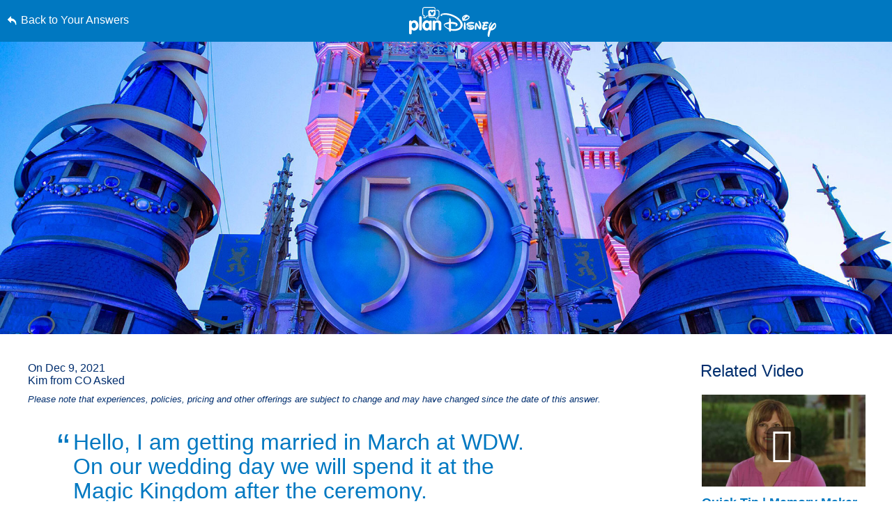

--- FILE ---
content_type: text/html; charset=utf-8
request_url: https://www.google.com/recaptcha/enterprise/anchor?ar=1&k=6LfbOnokAAAAAFl3-2lPl5KiSAxrwhYROJFl_QVT&co=aHR0cHM6Ly9jZG4ucmVnaXN0ZXJkaXNuZXkuZ28uY29tOjQ0Mw..&hl=en&v=PoyoqOPhxBO7pBk68S4YbpHZ&size=invisible&anchor-ms=20000&execute-ms=30000&cb=unb43s56dmgo
body_size: 48702
content:
<!DOCTYPE HTML><html dir="ltr" lang="en"><head><meta http-equiv="Content-Type" content="text/html; charset=UTF-8">
<meta http-equiv="X-UA-Compatible" content="IE=edge">
<title>reCAPTCHA</title>
<style type="text/css">
/* cyrillic-ext */
@font-face {
  font-family: 'Roboto';
  font-style: normal;
  font-weight: 400;
  font-stretch: 100%;
  src: url(//fonts.gstatic.com/s/roboto/v48/KFO7CnqEu92Fr1ME7kSn66aGLdTylUAMa3GUBHMdazTgWw.woff2) format('woff2');
  unicode-range: U+0460-052F, U+1C80-1C8A, U+20B4, U+2DE0-2DFF, U+A640-A69F, U+FE2E-FE2F;
}
/* cyrillic */
@font-face {
  font-family: 'Roboto';
  font-style: normal;
  font-weight: 400;
  font-stretch: 100%;
  src: url(//fonts.gstatic.com/s/roboto/v48/KFO7CnqEu92Fr1ME7kSn66aGLdTylUAMa3iUBHMdazTgWw.woff2) format('woff2');
  unicode-range: U+0301, U+0400-045F, U+0490-0491, U+04B0-04B1, U+2116;
}
/* greek-ext */
@font-face {
  font-family: 'Roboto';
  font-style: normal;
  font-weight: 400;
  font-stretch: 100%;
  src: url(//fonts.gstatic.com/s/roboto/v48/KFO7CnqEu92Fr1ME7kSn66aGLdTylUAMa3CUBHMdazTgWw.woff2) format('woff2');
  unicode-range: U+1F00-1FFF;
}
/* greek */
@font-face {
  font-family: 'Roboto';
  font-style: normal;
  font-weight: 400;
  font-stretch: 100%;
  src: url(//fonts.gstatic.com/s/roboto/v48/KFO7CnqEu92Fr1ME7kSn66aGLdTylUAMa3-UBHMdazTgWw.woff2) format('woff2');
  unicode-range: U+0370-0377, U+037A-037F, U+0384-038A, U+038C, U+038E-03A1, U+03A3-03FF;
}
/* math */
@font-face {
  font-family: 'Roboto';
  font-style: normal;
  font-weight: 400;
  font-stretch: 100%;
  src: url(//fonts.gstatic.com/s/roboto/v48/KFO7CnqEu92Fr1ME7kSn66aGLdTylUAMawCUBHMdazTgWw.woff2) format('woff2');
  unicode-range: U+0302-0303, U+0305, U+0307-0308, U+0310, U+0312, U+0315, U+031A, U+0326-0327, U+032C, U+032F-0330, U+0332-0333, U+0338, U+033A, U+0346, U+034D, U+0391-03A1, U+03A3-03A9, U+03B1-03C9, U+03D1, U+03D5-03D6, U+03F0-03F1, U+03F4-03F5, U+2016-2017, U+2034-2038, U+203C, U+2040, U+2043, U+2047, U+2050, U+2057, U+205F, U+2070-2071, U+2074-208E, U+2090-209C, U+20D0-20DC, U+20E1, U+20E5-20EF, U+2100-2112, U+2114-2115, U+2117-2121, U+2123-214F, U+2190, U+2192, U+2194-21AE, U+21B0-21E5, U+21F1-21F2, U+21F4-2211, U+2213-2214, U+2216-22FF, U+2308-230B, U+2310, U+2319, U+231C-2321, U+2336-237A, U+237C, U+2395, U+239B-23B7, U+23D0, U+23DC-23E1, U+2474-2475, U+25AF, U+25B3, U+25B7, U+25BD, U+25C1, U+25CA, U+25CC, U+25FB, U+266D-266F, U+27C0-27FF, U+2900-2AFF, U+2B0E-2B11, U+2B30-2B4C, U+2BFE, U+3030, U+FF5B, U+FF5D, U+1D400-1D7FF, U+1EE00-1EEFF;
}
/* symbols */
@font-face {
  font-family: 'Roboto';
  font-style: normal;
  font-weight: 400;
  font-stretch: 100%;
  src: url(//fonts.gstatic.com/s/roboto/v48/KFO7CnqEu92Fr1ME7kSn66aGLdTylUAMaxKUBHMdazTgWw.woff2) format('woff2');
  unicode-range: U+0001-000C, U+000E-001F, U+007F-009F, U+20DD-20E0, U+20E2-20E4, U+2150-218F, U+2190, U+2192, U+2194-2199, U+21AF, U+21E6-21F0, U+21F3, U+2218-2219, U+2299, U+22C4-22C6, U+2300-243F, U+2440-244A, U+2460-24FF, U+25A0-27BF, U+2800-28FF, U+2921-2922, U+2981, U+29BF, U+29EB, U+2B00-2BFF, U+4DC0-4DFF, U+FFF9-FFFB, U+10140-1018E, U+10190-1019C, U+101A0, U+101D0-101FD, U+102E0-102FB, U+10E60-10E7E, U+1D2C0-1D2D3, U+1D2E0-1D37F, U+1F000-1F0FF, U+1F100-1F1AD, U+1F1E6-1F1FF, U+1F30D-1F30F, U+1F315, U+1F31C, U+1F31E, U+1F320-1F32C, U+1F336, U+1F378, U+1F37D, U+1F382, U+1F393-1F39F, U+1F3A7-1F3A8, U+1F3AC-1F3AF, U+1F3C2, U+1F3C4-1F3C6, U+1F3CA-1F3CE, U+1F3D4-1F3E0, U+1F3ED, U+1F3F1-1F3F3, U+1F3F5-1F3F7, U+1F408, U+1F415, U+1F41F, U+1F426, U+1F43F, U+1F441-1F442, U+1F444, U+1F446-1F449, U+1F44C-1F44E, U+1F453, U+1F46A, U+1F47D, U+1F4A3, U+1F4B0, U+1F4B3, U+1F4B9, U+1F4BB, U+1F4BF, U+1F4C8-1F4CB, U+1F4D6, U+1F4DA, U+1F4DF, U+1F4E3-1F4E6, U+1F4EA-1F4ED, U+1F4F7, U+1F4F9-1F4FB, U+1F4FD-1F4FE, U+1F503, U+1F507-1F50B, U+1F50D, U+1F512-1F513, U+1F53E-1F54A, U+1F54F-1F5FA, U+1F610, U+1F650-1F67F, U+1F687, U+1F68D, U+1F691, U+1F694, U+1F698, U+1F6AD, U+1F6B2, U+1F6B9-1F6BA, U+1F6BC, U+1F6C6-1F6CF, U+1F6D3-1F6D7, U+1F6E0-1F6EA, U+1F6F0-1F6F3, U+1F6F7-1F6FC, U+1F700-1F7FF, U+1F800-1F80B, U+1F810-1F847, U+1F850-1F859, U+1F860-1F887, U+1F890-1F8AD, U+1F8B0-1F8BB, U+1F8C0-1F8C1, U+1F900-1F90B, U+1F93B, U+1F946, U+1F984, U+1F996, U+1F9E9, U+1FA00-1FA6F, U+1FA70-1FA7C, U+1FA80-1FA89, U+1FA8F-1FAC6, U+1FACE-1FADC, U+1FADF-1FAE9, U+1FAF0-1FAF8, U+1FB00-1FBFF;
}
/* vietnamese */
@font-face {
  font-family: 'Roboto';
  font-style: normal;
  font-weight: 400;
  font-stretch: 100%;
  src: url(//fonts.gstatic.com/s/roboto/v48/KFO7CnqEu92Fr1ME7kSn66aGLdTylUAMa3OUBHMdazTgWw.woff2) format('woff2');
  unicode-range: U+0102-0103, U+0110-0111, U+0128-0129, U+0168-0169, U+01A0-01A1, U+01AF-01B0, U+0300-0301, U+0303-0304, U+0308-0309, U+0323, U+0329, U+1EA0-1EF9, U+20AB;
}
/* latin-ext */
@font-face {
  font-family: 'Roboto';
  font-style: normal;
  font-weight: 400;
  font-stretch: 100%;
  src: url(//fonts.gstatic.com/s/roboto/v48/KFO7CnqEu92Fr1ME7kSn66aGLdTylUAMa3KUBHMdazTgWw.woff2) format('woff2');
  unicode-range: U+0100-02BA, U+02BD-02C5, U+02C7-02CC, U+02CE-02D7, U+02DD-02FF, U+0304, U+0308, U+0329, U+1D00-1DBF, U+1E00-1E9F, U+1EF2-1EFF, U+2020, U+20A0-20AB, U+20AD-20C0, U+2113, U+2C60-2C7F, U+A720-A7FF;
}
/* latin */
@font-face {
  font-family: 'Roboto';
  font-style: normal;
  font-weight: 400;
  font-stretch: 100%;
  src: url(//fonts.gstatic.com/s/roboto/v48/KFO7CnqEu92Fr1ME7kSn66aGLdTylUAMa3yUBHMdazQ.woff2) format('woff2');
  unicode-range: U+0000-00FF, U+0131, U+0152-0153, U+02BB-02BC, U+02C6, U+02DA, U+02DC, U+0304, U+0308, U+0329, U+2000-206F, U+20AC, U+2122, U+2191, U+2193, U+2212, U+2215, U+FEFF, U+FFFD;
}
/* cyrillic-ext */
@font-face {
  font-family: 'Roboto';
  font-style: normal;
  font-weight: 500;
  font-stretch: 100%;
  src: url(//fonts.gstatic.com/s/roboto/v48/KFO7CnqEu92Fr1ME7kSn66aGLdTylUAMa3GUBHMdazTgWw.woff2) format('woff2');
  unicode-range: U+0460-052F, U+1C80-1C8A, U+20B4, U+2DE0-2DFF, U+A640-A69F, U+FE2E-FE2F;
}
/* cyrillic */
@font-face {
  font-family: 'Roboto';
  font-style: normal;
  font-weight: 500;
  font-stretch: 100%;
  src: url(//fonts.gstatic.com/s/roboto/v48/KFO7CnqEu92Fr1ME7kSn66aGLdTylUAMa3iUBHMdazTgWw.woff2) format('woff2');
  unicode-range: U+0301, U+0400-045F, U+0490-0491, U+04B0-04B1, U+2116;
}
/* greek-ext */
@font-face {
  font-family: 'Roboto';
  font-style: normal;
  font-weight: 500;
  font-stretch: 100%;
  src: url(//fonts.gstatic.com/s/roboto/v48/KFO7CnqEu92Fr1ME7kSn66aGLdTylUAMa3CUBHMdazTgWw.woff2) format('woff2');
  unicode-range: U+1F00-1FFF;
}
/* greek */
@font-face {
  font-family: 'Roboto';
  font-style: normal;
  font-weight: 500;
  font-stretch: 100%;
  src: url(//fonts.gstatic.com/s/roboto/v48/KFO7CnqEu92Fr1ME7kSn66aGLdTylUAMa3-UBHMdazTgWw.woff2) format('woff2');
  unicode-range: U+0370-0377, U+037A-037F, U+0384-038A, U+038C, U+038E-03A1, U+03A3-03FF;
}
/* math */
@font-face {
  font-family: 'Roboto';
  font-style: normal;
  font-weight: 500;
  font-stretch: 100%;
  src: url(//fonts.gstatic.com/s/roboto/v48/KFO7CnqEu92Fr1ME7kSn66aGLdTylUAMawCUBHMdazTgWw.woff2) format('woff2');
  unicode-range: U+0302-0303, U+0305, U+0307-0308, U+0310, U+0312, U+0315, U+031A, U+0326-0327, U+032C, U+032F-0330, U+0332-0333, U+0338, U+033A, U+0346, U+034D, U+0391-03A1, U+03A3-03A9, U+03B1-03C9, U+03D1, U+03D5-03D6, U+03F0-03F1, U+03F4-03F5, U+2016-2017, U+2034-2038, U+203C, U+2040, U+2043, U+2047, U+2050, U+2057, U+205F, U+2070-2071, U+2074-208E, U+2090-209C, U+20D0-20DC, U+20E1, U+20E5-20EF, U+2100-2112, U+2114-2115, U+2117-2121, U+2123-214F, U+2190, U+2192, U+2194-21AE, U+21B0-21E5, U+21F1-21F2, U+21F4-2211, U+2213-2214, U+2216-22FF, U+2308-230B, U+2310, U+2319, U+231C-2321, U+2336-237A, U+237C, U+2395, U+239B-23B7, U+23D0, U+23DC-23E1, U+2474-2475, U+25AF, U+25B3, U+25B7, U+25BD, U+25C1, U+25CA, U+25CC, U+25FB, U+266D-266F, U+27C0-27FF, U+2900-2AFF, U+2B0E-2B11, U+2B30-2B4C, U+2BFE, U+3030, U+FF5B, U+FF5D, U+1D400-1D7FF, U+1EE00-1EEFF;
}
/* symbols */
@font-face {
  font-family: 'Roboto';
  font-style: normal;
  font-weight: 500;
  font-stretch: 100%;
  src: url(//fonts.gstatic.com/s/roboto/v48/KFO7CnqEu92Fr1ME7kSn66aGLdTylUAMaxKUBHMdazTgWw.woff2) format('woff2');
  unicode-range: U+0001-000C, U+000E-001F, U+007F-009F, U+20DD-20E0, U+20E2-20E4, U+2150-218F, U+2190, U+2192, U+2194-2199, U+21AF, U+21E6-21F0, U+21F3, U+2218-2219, U+2299, U+22C4-22C6, U+2300-243F, U+2440-244A, U+2460-24FF, U+25A0-27BF, U+2800-28FF, U+2921-2922, U+2981, U+29BF, U+29EB, U+2B00-2BFF, U+4DC0-4DFF, U+FFF9-FFFB, U+10140-1018E, U+10190-1019C, U+101A0, U+101D0-101FD, U+102E0-102FB, U+10E60-10E7E, U+1D2C0-1D2D3, U+1D2E0-1D37F, U+1F000-1F0FF, U+1F100-1F1AD, U+1F1E6-1F1FF, U+1F30D-1F30F, U+1F315, U+1F31C, U+1F31E, U+1F320-1F32C, U+1F336, U+1F378, U+1F37D, U+1F382, U+1F393-1F39F, U+1F3A7-1F3A8, U+1F3AC-1F3AF, U+1F3C2, U+1F3C4-1F3C6, U+1F3CA-1F3CE, U+1F3D4-1F3E0, U+1F3ED, U+1F3F1-1F3F3, U+1F3F5-1F3F7, U+1F408, U+1F415, U+1F41F, U+1F426, U+1F43F, U+1F441-1F442, U+1F444, U+1F446-1F449, U+1F44C-1F44E, U+1F453, U+1F46A, U+1F47D, U+1F4A3, U+1F4B0, U+1F4B3, U+1F4B9, U+1F4BB, U+1F4BF, U+1F4C8-1F4CB, U+1F4D6, U+1F4DA, U+1F4DF, U+1F4E3-1F4E6, U+1F4EA-1F4ED, U+1F4F7, U+1F4F9-1F4FB, U+1F4FD-1F4FE, U+1F503, U+1F507-1F50B, U+1F50D, U+1F512-1F513, U+1F53E-1F54A, U+1F54F-1F5FA, U+1F610, U+1F650-1F67F, U+1F687, U+1F68D, U+1F691, U+1F694, U+1F698, U+1F6AD, U+1F6B2, U+1F6B9-1F6BA, U+1F6BC, U+1F6C6-1F6CF, U+1F6D3-1F6D7, U+1F6E0-1F6EA, U+1F6F0-1F6F3, U+1F6F7-1F6FC, U+1F700-1F7FF, U+1F800-1F80B, U+1F810-1F847, U+1F850-1F859, U+1F860-1F887, U+1F890-1F8AD, U+1F8B0-1F8BB, U+1F8C0-1F8C1, U+1F900-1F90B, U+1F93B, U+1F946, U+1F984, U+1F996, U+1F9E9, U+1FA00-1FA6F, U+1FA70-1FA7C, U+1FA80-1FA89, U+1FA8F-1FAC6, U+1FACE-1FADC, U+1FADF-1FAE9, U+1FAF0-1FAF8, U+1FB00-1FBFF;
}
/* vietnamese */
@font-face {
  font-family: 'Roboto';
  font-style: normal;
  font-weight: 500;
  font-stretch: 100%;
  src: url(//fonts.gstatic.com/s/roboto/v48/KFO7CnqEu92Fr1ME7kSn66aGLdTylUAMa3OUBHMdazTgWw.woff2) format('woff2');
  unicode-range: U+0102-0103, U+0110-0111, U+0128-0129, U+0168-0169, U+01A0-01A1, U+01AF-01B0, U+0300-0301, U+0303-0304, U+0308-0309, U+0323, U+0329, U+1EA0-1EF9, U+20AB;
}
/* latin-ext */
@font-face {
  font-family: 'Roboto';
  font-style: normal;
  font-weight: 500;
  font-stretch: 100%;
  src: url(//fonts.gstatic.com/s/roboto/v48/KFO7CnqEu92Fr1ME7kSn66aGLdTylUAMa3KUBHMdazTgWw.woff2) format('woff2');
  unicode-range: U+0100-02BA, U+02BD-02C5, U+02C7-02CC, U+02CE-02D7, U+02DD-02FF, U+0304, U+0308, U+0329, U+1D00-1DBF, U+1E00-1E9F, U+1EF2-1EFF, U+2020, U+20A0-20AB, U+20AD-20C0, U+2113, U+2C60-2C7F, U+A720-A7FF;
}
/* latin */
@font-face {
  font-family: 'Roboto';
  font-style: normal;
  font-weight: 500;
  font-stretch: 100%;
  src: url(//fonts.gstatic.com/s/roboto/v48/KFO7CnqEu92Fr1ME7kSn66aGLdTylUAMa3yUBHMdazQ.woff2) format('woff2');
  unicode-range: U+0000-00FF, U+0131, U+0152-0153, U+02BB-02BC, U+02C6, U+02DA, U+02DC, U+0304, U+0308, U+0329, U+2000-206F, U+20AC, U+2122, U+2191, U+2193, U+2212, U+2215, U+FEFF, U+FFFD;
}
/* cyrillic-ext */
@font-face {
  font-family: 'Roboto';
  font-style: normal;
  font-weight: 900;
  font-stretch: 100%;
  src: url(//fonts.gstatic.com/s/roboto/v48/KFO7CnqEu92Fr1ME7kSn66aGLdTylUAMa3GUBHMdazTgWw.woff2) format('woff2');
  unicode-range: U+0460-052F, U+1C80-1C8A, U+20B4, U+2DE0-2DFF, U+A640-A69F, U+FE2E-FE2F;
}
/* cyrillic */
@font-face {
  font-family: 'Roboto';
  font-style: normal;
  font-weight: 900;
  font-stretch: 100%;
  src: url(//fonts.gstatic.com/s/roboto/v48/KFO7CnqEu92Fr1ME7kSn66aGLdTylUAMa3iUBHMdazTgWw.woff2) format('woff2');
  unicode-range: U+0301, U+0400-045F, U+0490-0491, U+04B0-04B1, U+2116;
}
/* greek-ext */
@font-face {
  font-family: 'Roboto';
  font-style: normal;
  font-weight: 900;
  font-stretch: 100%;
  src: url(//fonts.gstatic.com/s/roboto/v48/KFO7CnqEu92Fr1ME7kSn66aGLdTylUAMa3CUBHMdazTgWw.woff2) format('woff2');
  unicode-range: U+1F00-1FFF;
}
/* greek */
@font-face {
  font-family: 'Roboto';
  font-style: normal;
  font-weight: 900;
  font-stretch: 100%;
  src: url(//fonts.gstatic.com/s/roboto/v48/KFO7CnqEu92Fr1ME7kSn66aGLdTylUAMa3-UBHMdazTgWw.woff2) format('woff2');
  unicode-range: U+0370-0377, U+037A-037F, U+0384-038A, U+038C, U+038E-03A1, U+03A3-03FF;
}
/* math */
@font-face {
  font-family: 'Roboto';
  font-style: normal;
  font-weight: 900;
  font-stretch: 100%;
  src: url(//fonts.gstatic.com/s/roboto/v48/KFO7CnqEu92Fr1ME7kSn66aGLdTylUAMawCUBHMdazTgWw.woff2) format('woff2');
  unicode-range: U+0302-0303, U+0305, U+0307-0308, U+0310, U+0312, U+0315, U+031A, U+0326-0327, U+032C, U+032F-0330, U+0332-0333, U+0338, U+033A, U+0346, U+034D, U+0391-03A1, U+03A3-03A9, U+03B1-03C9, U+03D1, U+03D5-03D6, U+03F0-03F1, U+03F4-03F5, U+2016-2017, U+2034-2038, U+203C, U+2040, U+2043, U+2047, U+2050, U+2057, U+205F, U+2070-2071, U+2074-208E, U+2090-209C, U+20D0-20DC, U+20E1, U+20E5-20EF, U+2100-2112, U+2114-2115, U+2117-2121, U+2123-214F, U+2190, U+2192, U+2194-21AE, U+21B0-21E5, U+21F1-21F2, U+21F4-2211, U+2213-2214, U+2216-22FF, U+2308-230B, U+2310, U+2319, U+231C-2321, U+2336-237A, U+237C, U+2395, U+239B-23B7, U+23D0, U+23DC-23E1, U+2474-2475, U+25AF, U+25B3, U+25B7, U+25BD, U+25C1, U+25CA, U+25CC, U+25FB, U+266D-266F, U+27C0-27FF, U+2900-2AFF, U+2B0E-2B11, U+2B30-2B4C, U+2BFE, U+3030, U+FF5B, U+FF5D, U+1D400-1D7FF, U+1EE00-1EEFF;
}
/* symbols */
@font-face {
  font-family: 'Roboto';
  font-style: normal;
  font-weight: 900;
  font-stretch: 100%;
  src: url(//fonts.gstatic.com/s/roboto/v48/KFO7CnqEu92Fr1ME7kSn66aGLdTylUAMaxKUBHMdazTgWw.woff2) format('woff2');
  unicode-range: U+0001-000C, U+000E-001F, U+007F-009F, U+20DD-20E0, U+20E2-20E4, U+2150-218F, U+2190, U+2192, U+2194-2199, U+21AF, U+21E6-21F0, U+21F3, U+2218-2219, U+2299, U+22C4-22C6, U+2300-243F, U+2440-244A, U+2460-24FF, U+25A0-27BF, U+2800-28FF, U+2921-2922, U+2981, U+29BF, U+29EB, U+2B00-2BFF, U+4DC0-4DFF, U+FFF9-FFFB, U+10140-1018E, U+10190-1019C, U+101A0, U+101D0-101FD, U+102E0-102FB, U+10E60-10E7E, U+1D2C0-1D2D3, U+1D2E0-1D37F, U+1F000-1F0FF, U+1F100-1F1AD, U+1F1E6-1F1FF, U+1F30D-1F30F, U+1F315, U+1F31C, U+1F31E, U+1F320-1F32C, U+1F336, U+1F378, U+1F37D, U+1F382, U+1F393-1F39F, U+1F3A7-1F3A8, U+1F3AC-1F3AF, U+1F3C2, U+1F3C4-1F3C6, U+1F3CA-1F3CE, U+1F3D4-1F3E0, U+1F3ED, U+1F3F1-1F3F3, U+1F3F5-1F3F7, U+1F408, U+1F415, U+1F41F, U+1F426, U+1F43F, U+1F441-1F442, U+1F444, U+1F446-1F449, U+1F44C-1F44E, U+1F453, U+1F46A, U+1F47D, U+1F4A3, U+1F4B0, U+1F4B3, U+1F4B9, U+1F4BB, U+1F4BF, U+1F4C8-1F4CB, U+1F4D6, U+1F4DA, U+1F4DF, U+1F4E3-1F4E6, U+1F4EA-1F4ED, U+1F4F7, U+1F4F9-1F4FB, U+1F4FD-1F4FE, U+1F503, U+1F507-1F50B, U+1F50D, U+1F512-1F513, U+1F53E-1F54A, U+1F54F-1F5FA, U+1F610, U+1F650-1F67F, U+1F687, U+1F68D, U+1F691, U+1F694, U+1F698, U+1F6AD, U+1F6B2, U+1F6B9-1F6BA, U+1F6BC, U+1F6C6-1F6CF, U+1F6D3-1F6D7, U+1F6E0-1F6EA, U+1F6F0-1F6F3, U+1F6F7-1F6FC, U+1F700-1F7FF, U+1F800-1F80B, U+1F810-1F847, U+1F850-1F859, U+1F860-1F887, U+1F890-1F8AD, U+1F8B0-1F8BB, U+1F8C0-1F8C1, U+1F900-1F90B, U+1F93B, U+1F946, U+1F984, U+1F996, U+1F9E9, U+1FA00-1FA6F, U+1FA70-1FA7C, U+1FA80-1FA89, U+1FA8F-1FAC6, U+1FACE-1FADC, U+1FADF-1FAE9, U+1FAF0-1FAF8, U+1FB00-1FBFF;
}
/* vietnamese */
@font-face {
  font-family: 'Roboto';
  font-style: normal;
  font-weight: 900;
  font-stretch: 100%;
  src: url(//fonts.gstatic.com/s/roboto/v48/KFO7CnqEu92Fr1ME7kSn66aGLdTylUAMa3OUBHMdazTgWw.woff2) format('woff2');
  unicode-range: U+0102-0103, U+0110-0111, U+0128-0129, U+0168-0169, U+01A0-01A1, U+01AF-01B0, U+0300-0301, U+0303-0304, U+0308-0309, U+0323, U+0329, U+1EA0-1EF9, U+20AB;
}
/* latin-ext */
@font-face {
  font-family: 'Roboto';
  font-style: normal;
  font-weight: 900;
  font-stretch: 100%;
  src: url(//fonts.gstatic.com/s/roboto/v48/KFO7CnqEu92Fr1ME7kSn66aGLdTylUAMa3KUBHMdazTgWw.woff2) format('woff2');
  unicode-range: U+0100-02BA, U+02BD-02C5, U+02C7-02CC, U+02CE-02D7, U+02DD-02FF, U+0304, U+0308, U+0329, U+1D00-1DBF, U+1E00-1E9F, U+1EF2-1EFF, U+2020, U+20A0-20AB, U+20AD-20C0, U+2113, U+2C60-2C7F, U+A720-A7FF;
}
/* latin */
@font-face {
  font-family: 'Roboto';
  font-style: normal;
  font-weight: 900;
  font-stretch: 100%;
  src: url(//fonts.gstatic.com/s/roboto/v48/KFO7CnqEu92Fr1ME7kSn66aGLdTylUAMa3yUBHMdazQ.woff2) format('woff2');
  unicode-range: U+0000-00FF, U+0131, U+0152-0153, U+02BB-02BC, U+02C6, U+02DA, U+02DC, U+0304, U+0308, U+0329, U+2000-206F, U+20AC, U+2122, U+2191, U+2193, U+2212, U+2215, U+FEFF, U+FFFD;
}

</style>
<link rel="stylesheet" type="text/css" href="https://www.gstatic.com/recaptcha/releases/PoyoqOPhxBO7pBk68S4YbpHZ/styles__ltr.css">
<script nonce="FtdDM5ehQBqUSYOp8IB8eQ" type="text/javascript">window['__recaptcha_api'] = 'https://www.google.com/recaptcha/enterprise/';</script>
<script type="text/javascript" src="https://www.gstatic.com/recaptcha/releases/PoyoqOPhxBO7pBk68S4YbpHZ/recaptcha__en.js" nonce="FtdDM5ehQBqUSYOp8IB8eQ">
      
    </script></head>
<body><div id="rc-anchor-alert" class="rc-anchor-alert"></div>
<input type="hidden" id="recaptcha-token" value="[base64]">
<script type="text/javascript" nonce="FtdDM5ehQBqUSYOp8IB8eQ">
      recaptcha.anchor.Main.init("[\x22ainput\x22,[\x22bgdata\x22,\x22\x22,\[base64]/[base64]/[base64]/[base64]/cjw8ejpyPj4+eil9Y2F0Y2gobCl7dGhyb3cgbDt9fSxIPWZ1bmN0aW9uKHcsdCx6KXtpZih3PT0xOTR8fHc9PTIwOCl0LnZbd10/dC52W3ddLmNvbmNhdCh6KTp0LnZbd109b2Yoeix0KTtlbHNle2lmKHQuYkImJnchPTMxNylyZXR1cm47dz09NjZ8fHc9PTEyMnx8dz09NDcwfHx3PT00NHx8dz09NDE2fHx3PT0zOTd8fHc9PTQyMXx8dz09Njh8fHc9PTcwfHx3PT0xODQ/[base64]/[base64]/[base64]/bmV3IGRbVl0oSlswXSk6cD09Mj9uZXcgZFtWXShKWzBdLEpbMV0pOnA9PTM/bmV3IGRbVl0oSlswXSxKWzFdLEpbMl0pOnA9PTQ/[base64]/[base64]/[base64]/[base64]\x22,\[base64]\\u003d\\u003d\x22,\x22wr82dcK5XQ/Cl0LDhMOxwr5gBMKZGEfCohPDmsOfw6TDvsKdUxvCmcKRGwTCim4HesOkwrPDrcKDw74QN3dVdEPClsKCw7g2YcOXB13DjcKPcEzCl8ONw6FoR8K9A8KiccK6PsKfwpVrwpDCtA8/wrtPw47DpQhKwp3CinoTwpvDrGdOAsOrwqh0w5vDukjCkmEBwqTCh8OHw5rChcKMw4twBX1EXF3CojZtScK1b1bDmMKTWQNoa8Oiwo0BAS8uacO8w73DiwbDssOjYsODeMO8FcKiw5J/TTk6dh4reghpwrnDo0gXEi1qw5hww5g8w4DDizNRTiRAIU/Ch8KPw4pYTTY9MsOSwrDDmxbDqcOwNnzDuzNgOSdfwobCmhQ4wqw5eUfCg8OpwoPCoirCkBnDgxADw7LDlsKSw5ohw75Ec1TCrcKfw7PDj8Owe8OsHsOVwrhfw4g4TQTDksKJwp/CsjAaW3bCrsOob8K6w6RbwpLCp1BJKsO+IsK5RnfCnkIhEn/DqmLDi8OjwpU+QMKtVMKSw7t6F8KJMcO9w6/ClkPCkcO9w447fMOlcDcuKsOnw7fCp8Ovw7DCjUNYw55Pwo3Cj2s6KDxEw5nCgizDlUENZAcEKhlyw5LDjRZFDxJaecKMw7gsw5jCocOKTcOEwq9YNMKAKsKQfGBaw7HDrz3DtMK/wpbCjXfDvl/DoBoLaDU9ewACbcKuwrZKwqtGIzIPw6TCrR1Bw63CiVF5wpAPKXLClUYtw73Cl8Kqw5NCD3fCnl/Ds8KNL8K5wrDDjFoFIMK2wrXDvMK1I001wo3CoMOpd8OVwo7DnyTDkF0FfMK4wrXDrcOVYMKWwr9vw4UcNXXCtsKkMBx8KjnCt0TDnsKCw5TCmcOtw5zCs8OwZMKqwrvDphTDujTDm2IgwqrDscKtSsKBEcKeEWkdwrMRwqo6eDLDuAl4w6TCoDfCl3FMwobDjS/Dp0ZUw6vDomUOw4gRw67DrC3CiCQ/w5HCsnpjHEptcWPDsiErGcOOTFXClsOwW8OcwpRUDcK9wqjCjsOAw6TClz/CnngCLCIaCGc/w6jDmStbWC/CgWhUwp/CqMOiw6ZQOcO/[base64]/DmwjDkkvCo8OMwr9KFR7CqmMPwrZaw79Bw6FcJMOqHx1aw4TCqMKQw63CkzLCkgjCtF3ClW7CsyBhV8O2OUdCLcKCwr7DgQsBw7PCqgXDgcKXJsKGBUXDmcKQw7LCpyvDujI+w5zCsxMRQ2p3wr9YL8OjBsK3w4/Cpn7CjUnCtcKNWMKCBRpefkRRw4rDi8Kgw4HCnGtBQyfDuz0aJ8OvTDNNYhfDrUrDoTEMw7gVwqIDYMKfwpxtw6cswr1QRsOFWXAsHRHCtXnChA4ZRQooWzPDi8KNwokTw4jDo8KXw75YwpLCnsOMHwB+wo3ClCnCklh0b8OnV8KhwqHCrsOewobCi8O7fnzDoMKlZF/DnhNkYEA3wqFewos6w7jChMK5w6/Cu8KnwrMtax7Dlm8ow4HCpsKnRyp0wpxWw7lSw6vCosK+w5zDhcOGSwxlwpkdwoNmQyLCqcKRw5g1wqpEwpNyQzDDhcKcFQQ1IyDCsMK3PMOCwr3DocOba8Kcw6YPAMKMwpoOwrPDssK+fWJCwp0rwo53wrg8w6vDlMK1fcKWw5d0UR/CuWEEw64ZWFkbwoUbw43DnMK2wpPDp8Kmw44xwoBDEFfDjMKdwonCpn3CgMO6T8OIw5PCrcKfYcKhRcOBehLDk8KJU3rDtcKnOMOKa0XCucOwccOzwpJsacK1w4/CnyJewp8CTA1HwqbDoGvDuMOGwrPDu8KLNDh0w5HDmMOpwrzCjkLCkgF0wq4uYMOBd8OIwqLDjMKMw77DlAbCocK/NcOjIcKEw7vCg24Abht+R8KbLcKkG8KTw7rCp8O1w5Rdw6t2w6jDijkZwqTDk0PCkGTDg1vCgkJ4w5jCm8KsYsKpwqVRNB8lwoLDlcOfIW3DgGYQwpdBw7BjKsOCX0AJEMKsHnDClQFFw6lQw5HDgMOQLsKDNMOqw7h/wq7CqsOiasKvUsK0bsKkNEQvwq3CocKDLQbCsVzCvcKiWFogeTUGGzjCg8O5GsOCw5hNG8K+w4BCOybCvDjCtX/[base64]/O8KTw4PClcKeFm7Dhk7DksO7wqzCocKHccKIw4jCjDzCkMKOw4tdwrIGOSXDhhw7wrNXwoRoGGxIwqPCqcKTH8OsRHTDsWsVwqnDhsOtw7rDkm9ow6fDs8KDdMKtXj91UTHDuFcCR8KuwovDgmIZHn1TeS7ChEzDmz4BwoYNGWPCkADDpXJrMsOKw6/[base64]/Z03Cgjgvw5rCmcKXeTXCrcK8e8O8woPDtAswP8OCwpnCgQdFZsKQwpZcw69Fw5/DmxbDhwwpH8O9wrw/w7IWwrg2SMOBeBrDuMOsw7Y/TsKXZMKkbWvDqcKdFzMPw4wfwojCnMK+WATCk8OoX8OJPsK9f8OVS8KjZ8ORwpLDiilFwqohJcKybMOiw5F1w6JDZ8OmZsKiP8OTC8KbwqUFemnDsnXDiMOlwp/DhsOAT8KMw5/Do8Ktw5RZJcOmH8O5w6p9wop1w6AFwq52wq3CscOSw5PCiRhefcO1eMO8w61Uw5HCv8Kcw59GagV+wr/Dv3heXjTCqFQsKMKqw506wrnCiRxZwpvDghLCisKPw5DCucKUw6DCssKFw5dCQsKGfDrDs8OrRsKSZ8KiwpQ/w6LDpnUIwrbDh1Nww6HCly4helTCi0HCj8KKw7/DicOtwoAdFD90wrLCucOmWsOIw5AfwoHDrcO2w5PDqMOwasO4w6jDiUwZw7RbAitlwrlxW8OHAmVbw55owqvCuDRiwqbCvcKNRCR/dljDpSPCjsKOwovDjsO1w6VuD3tfwq7Dlg7CqcKzcVtSwoPCssK1w5wDH1ILw77DqVrChcOUwrE/WsKTbMOdwrrDo1rDqMOEwpt0wo8/DcOWw4ocCcK1w7vCrsO/wqvCj0LDvcKywpdIwrNmwqpDUcOdw5hYwonCtCUlIH7Dh8KDw5MiPWYUwoTDr0/CqcK9w6Z3w6bDp2zDsjlOc0zDoW/DtkY5ElHCjyTCqsKUwr7Cn8Kxw6RXXcK/[base64]/QsOmw68hwroLwr0Pbhp2LjIDw4DDuDsyC8KWwrJtw5h/wrbCl8OZw5/[base64]/CjmfDrcO8D1/[base64]/CjBsMb8K/w44vwqtCwoh/w5xyw5I/wrLDocKNcyrDiE9cEznCqHfCoBJwfQYKwqoDw4fCj8KHwqoyCcKQFHojY8KMLcOtCMKGwqU/wp8MS8O1OG9XwrjCrMOBwo/[base64]/FltQwp/Dil3Ct39GK8OBb0nDrcKFO2jCgMKrKMORw5J5AWLCpRVqbWbDgmtKwq5xwoTDklkNw5M5O8KBSXYYGsOOw5YtwotREDdyHcO9w7trXsK/[base64]/[base64]/CvMO+QsO/csOYRyBpw5TDgMOcGn5kUMK2wpcawp3DhxXDrUDDn8KdwrcafklWRSkVw5dawoEWwrNrwqFUP1tRJFDCoVgYw4A7wqFVw5LCrcOgw7vDuSjChcK+MwzDiBDDucKuwp4iwqc2R3jCqMKUB0ZVTF9sImDDhExAw7fDl8O/[base64]/a2HCr8Ofw7vDi0RtJMO7EWbDtEtpw5nCicKUVxbCukh3w4zDjgvCuyRNO0jCiA8dEgAUK8KVw6vDmQTCj8KQR30/wqRlwqrCnEUYLsKIOQzCpHUbw6/[base64]/CphrDt8Odw4U6wqPCmsKrc2RLZsKTw4HDimrDrjnCjQXCtsK1O04eFFhfc01Ew7cIw4VRwqHCoMKNwoxPw7LDqV7CrVPDtTUqK8KrExJ3PcKLVsKZw5bDu8K+UU9Sw5/[base64]/woBqw57ClGHDvgE1O8O8aCAUwoXCpjTCuMOHEMKjAcOrCcOhw5PCr8ONwqN+DTJLw6vDjMOqw6jClcKHw5kxfsK2dcOcw61Ww5zDhnPCmcKQw5nDkXzCtw4ld1PCqsKww6oswpXCn0bCpMKKJMOSDMOlw4TDlcOCwoN9wrrCuG/DqsKIw77CgHbCnMOmL8OHGcOtaw/CucKBdcK5CW1SwrR2w7XDgXbDvsOWw7JXwrsLXS4uw6HDosOVwr/DkMOxwrrDk8KFw7cewqdIP8OQb8OLw6vCl8Ojw7jDl8K5wpYOw77DhQRQY2R1X8O0w6EOw4DCr3nDowrDvMO8wp/DqA/CrMOUwpVJwpnDmW7DqyZLw79TLsKdccOGeRbDrMO9wrESCsOWWRcTMcKdwq5LwojCtQHDpcK/wq48DEM6w6o4VklHw6NQZcOzLGvDisKAaG3ClcOOMcK/GDnCox7Dr8OVw4bCiMOQLwp1wop9wr9tL3VeI8OMMsKkwqPCl8OQaW/DjsOrwpIBwp0Vw4JdwoHCkcK+Y8OKw67Cn2jDnUPDicK2YcKOHzEJw4zDkcK7wq7CpVFkw7vChMKSw7MRN8O1AcO5AMO/TCtQEsKdwpjCqlQsQMO8VXMWRQnCiizDl8KaCWlLw57DoUJWwpdKHyvDmQxrwrfDoyzCl3hgeU1cw6LDpHFUYsKpwrROw4XDtwEow63Cgy5uQcOlZsK6FMOeC8OtaW/[base64]/DmsO1fsOZNgHCuH/CnMODwrQSwoFyw511w47Dq1jDoWTDnhvChm7Cn8ObRcOpw7rCosO4wobCh8OUwqvDnREsO8OYJGnCtApvw4DCikh/w4BPOH3CkhPCpFTCqcKdesOMK8OyXsO+YztcACw6wrpnTcKOw4fCpmICw74uw6LDkMKaT8Khw7h6wqzDrhfClhQlJTjCk1XCtTsTw41Ew5ELUmXDkMKhw6XCisKwwpQEw67DosKNw7wCwolfb8OiDMOUL8KPUsO4w5jCoMOtw7XDh8KUI0EYPSh+wrrDgcKrCU/Co2VNMsOXIsOSw5fCq8KRPMOVAMKbwozCu8Oyw5rDjMKPBz9Qw6pqwokEcsO4G8OlbsOiw5ZBOMKdElbCrn3Cg8Kkwq0of1rCqBDDqMKZfMOuRcO0DMOEw4NEJ8K9ZG0KTSnCsjnDocKDw7EiKHPDqANETQ5PVTc/NcOzwqrCq8OUacOqT2koEkLDt8K3aMOzMsKcwpIvYsOZwrdNGsO5wpoYdysBM3oqRWYcZsO7PRPCn0PCqU8yw4ZYw5vCpMOaE2oRw4VEIcKfwpnCjMK+w5PCsMOEw4/Dv8OeLMOSwpc+wrvCqGrCmMOcT8OGccK4DADDvxZ/[base64]/DgcKfw6gewpTDrX4zTAJgwqnCnEbCpDhAFh81J8OKD8KIbH/DgMOPNHIVeiTDs0DDk8OQw78rwp7Do8KkwpMdw6Ezw6XDjCDCq8KAEFzCjG/DqXA6w4vCk8KtwqFbBsKTw4rCnwIZw6nCpsOVw4MBw4PDt0AwN8KQYi7DuMOSI8KKw79lw7d3JyTDhMKYGyzCtkVjwoYLZsK2wonDvC3CjcKCwoBEw6PCqT8/[base64]/woXDicOuQMKSw5sgwrHDkm/CsxdYw7XCgCbCsjTCvcOvUcOzRMOLKlhqwplgwowFwpTDkiscNlMiw6s3DMKWfXhbwo7DpmsaBB/CisOCVcO7wpttw77CpMOrVcOfwpPDqsKUeVLDvMKQWMK3w6HCr10RwogKwonCs8OvenZRwqDDqDURw77DqmzCgSYJVGnDpMKqw5vCrRBDw53ChcOLdXwYw4nDgQoDworCk20Hw7HCtcKGSsKPw6pBwooaG8O4YzLDrsKaGsOQQS/DvV11DmtXKV7DhG1ZH2/CsMO+DVAdw71AwqIrW1A0QcOtwp/CjnbCtcOYSCXCp8KsCHUrwpVVwrVPUcK3MsOswrQcw5rCmsOFw5YNwohHwq1xMTzDrmjCoMOTeUlZwrrDtBHCncKcwosxC8OOw43DqGwrfcOFDFTCqsOvTcO7w5Ifw5NLw6pJw4U5H8OeYCoUwo9Iw7nCt8KHaG0qw5/CmEobHsKdwovCi8ORw5oFUlXCqMKBfcObIRbDpi3CiEfCuMK6PRrDjibChlDDucKMwqDCikJRKkcjVQ40YMKdOcKIwofCtU/DoRYQw5rCtjxdYVrCgibDrMOuw7PCql4ee8O6woYEw4dxwozCv8Kfw7s5QsO2BQE+wpV8w6nCssKhKT40exQ7w48EwrsVwpfDmFvCpcKcw5I2IsOFw5TCnW3CiUjCqcKoUUvDrQ9TWBDCg8K9HjBlQ1jDp8OFW0ptRcO7wqVBIsOdwqnCvgrChBZNw51xYGJCw4NAal/CsSXCigbDkcKWw4jCgCdqI3LCnyMGw7bCs8OBej9FRxPDiBAZR8KPwpTCh1zCoQHCiMOmw6HDkhnCr2nCqcOAwrvDucKUa8Ozwq51KksTXHLCk1TCkUBmw6fDrMOnYAQjMsOYwozCuEbCkCliwqnDvkBBbcKRLU7CmwvCvsK/[base64]/woRiVl7CrUwlMHobSnMzIRvDtsOYwr3CocOac8OjHWLCnD3DmsKDf8K+w5nDjmsHajh5w4LDo8OsVmzDkcKTwqxSTcOmw7QHwpTCiy3ChcOERh9RcQYGTcKLYHoNw4/[base64]/ChUtTwoPCgG1uSkUjccOrQSAGw7DCs1HDkcKRccO8woDClGcSw7tEWnpwSxzCo8K/w6EcwpHCksObZkQWMsOeWV3CmTXDsMOWelBNS2vChcKEeBpTd2ZTw5s6wqTDjmTDn8KFW8OiOxbDk8OhN3TDjcKKIkcow7XClwHDlcOhw4zCn8KcwogtwqnDgsO/aFzDh0bDkz9cwqcVw4PCrQlkwpDCnWbChUJdw5DCiHtEH8Oswo3CmQLDuGFJwpIXwo7Cv8Kbw5lCFUt8PcOrKsKMAMOpwpdEw4jCq8K3w5w6DCAcFcKKNyJUPm4dw4PCiSrCqWR7fR1lw4rCgQkEw5/Ct08Zw6LDpynDrcKUe8K/[base64]/CrMKhw6fDqivCjX7Dl8K/aMK+w5XCuMKrQMKcw47CqFUnw7QnbMKUw6tKwqJ2wqvCp8KnLsKGwpdGwrE5bQXDoMKqwpjDvToiw4DDmcO/OsOUwoshwq3Dm2rDlcKEw6zCuMKVAzfDpgPDnMOew4o7wpDDvMKNwrxow7E0EFnDq1jCtHPCscOJHcK/w4V0Ax7Dl8OWwr9EChfDpsKmw47DsgHCk8Osw7bDgsO5d0R4dMKvVCvCncO5wqEGHsKlwohuwrgcw6HDq8OQNGvCkMK1UDI1Z8Oiw7ZrRmNvDX/DkEDDgVovwpEwwppeID43IcOawq16OAPCjjfDq0YOw6EPWHbCucKwPgrDh8K+Y1bCk8KywpBML1tMTzIiHCPCrsOBw4zCnR/ClcO5ScKYwqIUw50KbcOKwoxQw47ClsKaP8KWw4xXwrpMcMKvIcOrw7V2c8KbIcKjwphVwqt2CyxkBVIpa8KQwqHDvgLCji0VIWvDp8KBwr7DlcOPworCgMKUPyZ6w4QRI8OOKHfDqsK3w7phw6vCk8OcCMOHwq/Cq3sfwrnCocOkw6dpej9owojCvMKzeQU/b2nDlsOswo/DjBYgPMK/wqzCucK8wrXCqcOZOy3DnV3DncOwOsOJw6BeUUoBbwLCunV/wrHDt01waMOOwqvChsONSBMfwqg9w5/[base64]/RxjDmsK0FE/CgMKET8K6ZX7CtQNWwox4wqjCgWMeMcOXGCECwqMQdMKAwpvDr3nCsEHDoibDmsONwpTCksKcW8OVL0IDw51uQU19bMOEXFDChsKnKsKqwooxNjjDnx0IXXjDucKpw7QHVsKAFnMTw5JywqoKwoVAw4fCvEjCk8KVIS4eaMO/[base64]/wr/DrcOfSkFswpnDj8KKblfDi8OAw7ZJw4hDesKgJ8OkK8KxwrttQcO4w7plw5zDh2VqDDNZVsOKw61/HcOYbQMkKX4lQcKVcMOawq87wqADwq9/JMKhNsKAYcKxcE/CoB1qw4lcworCj8KRVAx/dcKkwoxsFV7DtF7CqCLDuRhrNTLCnDYyc8KSNMKvZXvCgMKhwqnCvkvDpcOUw5ZPWBMAwrRYw7/CjWxiwqbDvGUTWRjDgcKZChREw4BXwpcww5TCnSZjwqzDjsKLDiA9PSF2w7o+wpfDk0odesOqT3s6wr7CpcOUYcKNZELChcObAMOIwpnDscOhGzBaWAg/w7DCmj4RwqLCl8OzwrfCucOTPCLDk3hpUmoCwpfDlcKpLyxbwqbCosKoB3kBQsKKNTJiw54WwqANJMKew5B2wr/ClEbCgcOdKsOrUlk4WFAre8OYwqobSMOpwpoCwpZvQ2ssw5nDhnJDwpnCrRjDlcKmMcK/w4F3T8KWMMOLeMOGw7XChWVNw5TCusOtw7tow5bDscO3wpPCo1rCkMKkwrc+bRzDssO6RUlOI8KMw6sBw5kYWhNuwodKwqUXXSPDpVMfPcKxKMO1S8K3woIZw5EHwp7DgmFTQWrDs2ktw4VbNgsIGMK6w67DtQkXa1nCoWTCrcOcOsOzw5/DmcO5Ez0oEwJPcBTDuVLCsl7Dpgwfw4oHw5dywrAAVwc9KcK+fwYmw5dCCiXCpsKoDDfCv8OKSMKGZMOywrrCgsKRwpESw7JLwo4UdMOVccK1w5PDmMOfwrhpIcK8wq9XwqvCoMKzGsOWwpkRwrM2Fy51BBYhwrvCh8KMF8K5woEEw5LDuMKgI8KQw5/CiyLDhAvDuSZnwr9zMcK0wp7CucKVwpjCqzbDiA4ZMcKRSzMdw4HDgMKLQsOnwpsrw5JTw5fCikXDosOHMsOVVkFGwoRqw60yZCExwolmw5bCvBsJw5BbZMOLwpzDg8OZwp9rYcO5eQBUwpggWMONw73ClwPDtEMkMxobwpskwrPCusK2w4/DqcOMw4zDkMKUWcOkwr/DvlozP8KREMKSwrd0w4DDg8OIf13CtcOsNVXCjcOvUsK+F3xPw6XDkgPDrVzDhsKEw6nCkMKVf35ZDsOqw6BoZXR8wpnDjwgLYcK4w6rCksKVRmTDhTNlRzPCuwDDm8O6wqzCjznDl8Ocw6XCjzLCqxrCtEkhZ8OMDW8cLl/CiAN3bVYkwonCvMOSIlxGTGTCi8OowoAJAQA5HA3DqcOHwqXCrMOxw6nCtQnDucOsw4zClVgmwoXDn8OnwrjDucKleEbDq8KswqhUw6c+wrrDmsOaw597wrZpMwd1SsOhACnDjSTCiMKdUMOlO8Opw4fDmsO4DsOsw5JAWMO/FUbDsns0w4sEScOnW8KiUEkaw4YUE8KGKkPDuMKgPA3Dt8KBDMKhVGjCmVRxAwXCphTCoHJnLsOzImx7w5vDsSrCsMOiw7Ivw714wofDn8Obw4YYTG/[base64]/w6cLbcOJNcOPw7/[base64]/[base64]/DhUrDqMOqM8OsC8OzwqgwSlDDosOJw7DDp8KEDcKQwrtUw6vDuGTCvUZ+NHJiwpTDpsOGwqLDm8Kuw7Egw7tATsOKPmPCr8KRw6c6wrXDj2fChkcPw47DnHIaa8K/w7zCimRDwoUhZMKsw4lfJS10JR5AY8OnfF4wF8Kzwo1XVVdEwpxSwrzDmsO5X8O8w4XCtADDosKqDMO8w7EUcsKow59FwooEdcOHO8OpZVDDu2DDtl/[base64]/[base64]/CkF7DrkRmEHLCu8Osw7LCpMKjRMOcw49kwp7DqQF0woPCgF0Ae8KMw4bDm8KXHsK+w4EVw4bDnsK8GsKDwrjDvzrCncOBYlpcNBp7w5/CqwTCvMOpwpVew7jCoMKnwpXCuMKww4QLJXo9wpJWwr9zBiE8QMKrcXvCnA9PdcOcwqg3w4tbwoPCiQnCscKyHVDDnsKWw6B1w6ssGcOxwoPCvmZfIMK+wo5DRlfCqyx2w63DtR/CksKFGsKFU8OZEsOAw7ZhwqbDv8Oge8OjwofCucKUcX8EwrAewo/Dv8OEY8Oxwq1HwovDu8KPw6YSX3/Dj8KTV8OiScOSdkYAw5l5SS4wwrTDp8O4w7tjFsO7J8OYesOwwpvCpVTDiiU5w6zCqcOCw5nDu3jDnE8iw6MQal7CswVyTsOvw6xyw5zChMKIRlhBHsOwKcKxwp/[base64]/[base64]/CusKDwrRYw6fDrcKQImPCk27CvWkwKcKqw4E3wo3Cl3EwbkoeLEIIwp8HYmlUJMK7G20bGCDCocOucsKmw5rCj8O5w5bDul4pPcOSw4HDrwNHYMKJw5kMBEfDky1SX2gYw5zDl8OzwoHDv0/[base64]/CtsO6w4XDg1caPRJvPCvCnsOFRsKDZC1rwqwgNsObw5kqE8KgN8OVwpxOOFd+w4LDsMOqQS/DmsKzw79Sw4DDm8Kbw6zDu0bDksOJwoJoL8KwZlDCqcOuw4HDsDRHLsOxw4pRwp/DuzQTw7LDmcO0w6/ChMKnwp4Qw4nCp8KZwokoLkRBDEtnMCnCrCZ6L2sfTyglwpYIw61kXMOIw4cpGjDDr8OeG8Klw7cbw5oXw5rCosKqfiRMMlLDqmEwwrvDviAow5zDgsOabsK1LRnDtsKJQ1/DrDYRfkzDuMKiw7YzVsOQwoUSw4BiwrF9w5rDoMKPe8O2woALw7l2csOrJMKbw4XDocKyLWNXw5LDmm47bWghTcKrXRp1wrvDgEvCkQM+VcKMf8KmczjCkEPDuMOqw5XCnsOPwr8nLnvCmxs8wrg7Vx0tLMKReG9jF0/CsCxnA2FbTVhNCVA4FBbDsxoqZMK2wqR6w7nCoMOXLMOiw7glw4pXXVzCisO1wrdDFQ/CkSxHw5/[base64]/DslTDtwfDhhFfcybDh8OCwqg6AMO/[base64]/LMK5BnloIsKbHi4RMlJaKMKZaHDCpxDChCRDCl/CjW8+wqtJwrgsw4/CucKgwqzCpsO5f8KaPnfDlFDDrhUTHsKbXsKDZzUew4DDjgB/XcK4w71pwqwowqVfwpI9w7/[base64]/DpsK6UAjDmnUjwqfDscK2woVkH0rCrsK0dMKGDMOWwo1UQ0zCkcKrMwbCoMKOWHd/YMKuw4LCujjChcKVw7bCsDrCqiRcworDk8KMScKLw6fCosKLw5/[base64]/Dvk9+woJJwpjDlsK5w7DCtTxkw4DDuMOVIsKAw4fCmsOXw7cYEDY0McOkTcO7dDwOwooeIMOqwq7DqEs1HTDCmsKlwqpbK8K6ZH3DhsKaFE1rwrJow47DvVrCmUxVCRDCkMKFKMKHwoAwawRdFAA/Q8Oww6RWZ8KGGMKvfhFOw5rDlMKDwo8mFHvCsxbCg8KwNTpmU8KRGT3Cr2PCtV9aZBMQwq3Cg8KJwpbCl33DlcOnwqITJ8Kzw4HCr1/ChsK/[base64]/w4kfw6llw7xAwrXCtsKHSBHCnTLChcK8WMK8w6k+w6jCssOnwqjDmkzCogHDj2IdJMOiwrM4wocIw45cf8OYWsOnwojDrcOIXQzCkUXDvsOPw5vChX/ChMK7woRkwotewpgxwpx+cMORRFzDlsOzeXxhK8K6w6NXR0cyw6cSwrDDpXd+XcOrwoAdwoZaB8OHdMKzwrPDocOnfSTCh3/[base64]/[base64]/CmmjCsHkrwoXCiMKLwr0hw75rw6zCpcKQwqcyCMKib8O9YcOuw6PDn1E8G14xw6HChTUOw4XDr8Oow7hfb8OIwo5TwpLCgcKuwrARw7wvB19/d8KWwrRKwo98GwjDssKGJSo5w7YSDXXClcOYw6IRf8KCw67Doms6wotRw6jCiEbDs2Flw6LDph00G39hHy4wXMKNwqghwo8rQ8OYwocAwqdYVi3CksO/w5ptwphYLcOuw6TDmjdSwonDkkTCnX8VYEUNw4w2GMKLMsKww7gpw5EodMK0w4jClz7ConfCpcOnwp3CvsOkdB3ClyLCthEswosfw5phFQspwozDiMKCAFNSeMOBw4xbLnEEwqlPORnCi0N/dsO2wqUWwpt9CcOhWsKzdVkVw7TCmxp1Uwp/csKmw6Y7W8KQw5DCpHEswqLCkcOLwogQw7klwonDl8Kiw5/CtcKaDlbDmcOJwpAbwrUEw7V/woF/ecOTTsKxw5cXw69BGj3CjDzDr8KfRsKjXis4wp4uTMK5AinChDoGRsOEPcO2TsKxccKrw4rDuMO4wrTCrMKgMcKOL8KRw4PDs1ENwrfDh2jDlMK/[base64]/Dv8OIwqjCjcORDUzDgsOwWmg4w69QwqtiwoFMwq8tOG9Hw6HDk8OOw77Cj8KCwrFbWHAiwoBbdXLChMOYwqzDsMKgwr4FwowmO0sXOwdAOFR9w4YTwqTDmMK5w5HCvRPDmsKswr/DlHhhw6Bdw4hrw6DDuyTDnsK6w7vCv8Oqw4HCpAMibcKifcKzw6R6JMKTwrrDk8OLGMOhQcKdwrnCi3Inw6gMw4LDuMKPDsONEX7CncOxw41Mw7/DuMOhw5/[base64]/CiTHCmmrCgsKZM8Ogw7svwpLCgEzDq8OhwoBVwrnDiMOqIkRJEMOjOcKvwqMjwpNMw70oc1jDlj7DsMOQeCDChcO8b2lrw79LRsK1w6htw758YGI6w63DtTDCohDDk8OaNMOfLnrDtGhjfMKuw4/Dl8KpwobDni5lHljCumbDicOiw7nDtgnClT7CkMKmThzDhEzDjwPDjmHDvx3Du8KowqBFSsOgfS7CgypfX2DCncKcwpI0wowWPsOwwqliw4HCtsKBwpRywq/DmsKCwrPChW7DhEhwwprDtArDty8RTlZPdnQJwr1MRsO2wp1aw75BwrLDhCXDillnLClIw5HCrcOJA18kwonCpMKRwp/CgMOYCmjCrcKSSU7DvwLDnV3DvMOrw7TCtB1nwrAkDRhVHsK7GE3Dg1YERG/[base64]/DpHhMwp/CicOCZFEBwqHCm33DtDJOacKpVVJWRhA2DsKAdWF1OMOgDsOTbEzDnMOIYn/DkcKpwqVTYHvCusKhwrTDl0DDqWbCpGx7w5HCmcKALMOpSMKke2PDqsOsYcOKwoDDhhfCo2xfwrzCtsOMwpvCm2PDjAjDmMOYDMKqGkleMMKfw5PDhMKVwpUswpnDusO9e8Onw5Fvwow7fiHDlsO0wog+UDRzwrd0DDLCtgvCtQHCtTdaw4MQVMOzwpvDlzxzwotvHG/DqSXCucKgK0FhwqJTS8KywrAFW8KEw71MF07DoG/DrARkw63DlMKgw7UMw6ZqJSfDrcOBwo7DvyVrwqjCqgfCgsKyGn50w6VZFMOXw6FXAsOTd8KHWMK+wp/[base64]/CtC9Yw7wxSjYsXMOtB8KRwplxCcKpKi48wrUjVsOrw54wTcOqw5NEw7ArBQPDtsOAw6Q/H8K0w7FtacOZRTfCu2bCvCnCtFnChiHCsxVlfsOfQ8O6w4ElOBgYPMK+wqnCuxQqQsK/[base64]/DosKSEMK+w40SJ3UvasOEwpHCtzzDghzCssOwX1dHwoY5wrhtKsKCL2/DlcKNw7jCgnbCoUgjwpTDiHnDrHnCvT0Ww6zDgcOiwr9bw6whNsKZa0nCtsKEPcO0wpLDrBEdwoLDosOCADQeacOKO2QIZsOoTVDDs8KIw7DDo3xRFRBaw4rCmsOBw7xgwqjDmGLCoTdDw5PCoAgSwrUJVGQsYF3DkMOvw7XCqsK8w5Y/HSPChxpJwotNC8KNYcKVwpnClQYlYT/CmU7DqW0bw4UKw6HDkAt3dXl1LMKOw7Jkw6x2woo8w6rDvRjCiQzCgMKywovDtgllSsK+wpXClTUpb8O5w67DrcKXw6nDim/Co1F4T8OlLcKDPMKNw7/[base64]/CrcOIbjwyQMKORsOTwptQGFTDk1EPIStqw5h1w5gfAcKRc8Oqw47DsGXCqFVvQlbCtjzCpsKWP8KpRz4/[base64]/ChMKHw4FbwpAow5R6RSjCrwvDmm8paMKKUMKdfsKhw6nChAdjw7FcbxfCi0c4w4kcBQrDrcKvwrvDjcKNwrnDjAtMw4fCvsKVCMORw4lZw6k/L8KMw5h3IcK2woLDvmrDicKVw5DDgwg0J8Kxwp1OPxTDmcKdFlvDm8OiH31TLifDo3/CmWZPw4IoWcKbW8Oqw5nCi8KUKhbDicOfwqDCm8KPw4l/wqJDYMOIw4nCkcKBw6LDi0HCnMKDJTJETmvDh8K9wpo4CxBKwqTDtm8nQ8Kyw488XMOuaFfCuy3Cp0TDgGkwNDDCpcOGwqNVIcOaHi/[base64]/ZsKiw7h7VG8yUV03V8KQd1bCtsKUcsOVw5jCqcOhD8OZwqA6wrXCs8Kdw5cUw6wpMcObdjRnw4VCRMOlw4ZdwoAdwpDDisKCwovCvAPCnsKuZcKkLXtdTEwiVMOpGsK/[base64]/DqgHDrMKSw6HDkcOycMKaEjt/TibCmcKIMRbCvE0vworChkhgw64mMX5ucAFywoDDucKofhQswovCojlZw5wjwqjCicOBVXPDkMKWwr/CoHLDtTlmw4vCjsK3CsKNwr/Cv8O/w7x4wpZ9B8OGJ8KAEMKPwqfChcKqw7PDoWTCojzDlMOIU8O+w5bCiMKFXMOEwq0nXhDCsjnDoGl6wpnCuxt8wrPDpsOrbsOTPcOnMzzDq0jCocO+UMO/w5dqw4jCh8KRwo3DjxFoQcKRCVDCjzDCt3PCmHfDoH16w7RZQ8Ouw5nCmMKvwrRTPEjCvQxnGELCj8OKIcKYZBtGw5MtWcOcKMOFwq7CpsO/[base64]/csKrw4ZIw6BvOnwEwpHDryzCoR16w40AwrU1C8Kswqp0bHTDgsOGTw86w7LDicOYwo/DksOMw7fDlm/Cmk/Cm3PDvTHCksKNW3fCjkwyHMKTw4F3w7fCj0rDnsO0JFrCv0PDucOeccOfHcKfwqLCu1sqw6UXwp08UMK1w5BzwovDv3fDoMKMDXDClAorI8OyLX7DpgIFC0VmesKywq/CjMOMw7FZdXzCssKpTz9lwrc8C0LDjVbChsKXZMKzHcKycsKCw73ChFTCrVzCo8KEw6lHwotYPsKBw7vDtF7DrWDDgXnDnRXDsiDClnXDoAAkAXzDnXtYWE8HbMKNSjTChsOfwpfDm8OBwrx0w5Zqw7vDok/[base64]/DtTjCmcKYwo3CqgPCgFHDoxg5wp/Dg2NbwpDDqBkabsOvM1MtOsKbdcKIGAzDj8KPKMOkwr/[base64]/[base64]/DlVNkw5HCj8KiwodxwovDicKQwqbCuMKaMUvCh3TChC/DhMKmw6ZsVMKFVMKLwrB/[base64]/CtcOwwqHClMOgNVE8IFEaCsOHwp56w6tawr7Dh8OVw53Ci252w5xJwp/[base64]/CqGsbfzPCmkvDmcKRw67DocKZEcKpw5JCMcOuw4rClcOXahTDsFPCn3BywqXDnUjClMO6AitvJELCqcO6TcK8YCjCpTbCgMONwpcWwrvCgSbDlE5tw4LDjmLCmjbDvMOBcsKtwo/Dunc5IWLDgGpCJsOjUcKXCWdsXkLDhmdHMHXCjT8Cw6lxwo3CjMO7RMOrw4/Co8Omw4nCpGB8cMKgbGnDtFw5w5vClMOke30EfsKAwpw9wqoGPDfDpsKRVcK7b2rDsUTCusK5woBNO1UZVHVOw7tbwoBQwq/DgsOBw6nDkBvClyNyUcKcw6QjN1zCmsOkwpAIBCpFwpYiWcKPVhbClCoywo7DtijCs0sWY3MrMDjDtisrwonDkMODMgpiFsKdwrlCZsK/w7HDsWAbEHM2UMOLcMKKw4jDgsOFwqANw63DpC7DjsKRwpkFw7Fqw4ohaHHDqXouw4TCrEXDncKVW8KWwq4VwrPDuMK4SMO7ZMKgwq9EVFbCpABReMKvTMOzA8KkwrwWLGfCgcOAZsK1w5XDm8OqwoghCzFyw4vCssK8I8OxwqcES37CoyPCrcObccOwJyUowr/DvcK0w4tgR8O5wrJTNsO3w69AJcOiw6F6SsObRzMpwpQfwprDgsOQwobDg8OpZMKCw5nDmHF2w7vCiVHDqMK/U8KKAsOdwrkKDsK1JMKLw7QuS8Oew5/DucKiXEMgw7R2HMOJwpd0w5x7wqjDsgHCn23ChMKCwrzCisKqwo/ChCDCp8OPw53CmcORRcOCCEBTLGJpFGjClwc/w7vDvE/CnMO3J1IRL8OQDCzDsUTCsiPDpMKGLsKPc0XCsMOqfmHChsOdEsO5U2vCkQnDqhjDpjB2UsK8w7Zjw77DnMOvwpvCv1vCsEcyEQUNOW5DD8KQHwJ5w77Dt8KUCwwYBMOGIyBBw7fDjcOCwr5tw43Do3/CqgPCmsKUL1LDrEwpPkN/HnYIw7ELw77CrlHDo8OBwq/CqHcpwobCuE0nwrTCjycDIgzDskLDp8Kiw5MAw6vCnMOew53DjcK7w6xBQQYLDsKhJGYQw63CnMOEE8OsPsOYIMKkwrDClRACeMK8VsO+wrFew6jDthzDkDTDn8KOw5jCvEJ+JsKhPhl4HTPDlMOAw6Ivw4bCjMO3Lk7CmwoTJsKLw6New7g3wrtlwo/[base64]/Dp8OFTcKrYCpXZgfDtMOnHcOKwr3DlMKzwoxVw6vDuRNmK03CgBsTRV8rBVcDw7YqEsO7wp9zAB3CiCXDlsOHwrBIwrJ2G8KwNFPDjVcLdsK8VB5aw7LCg8OPccKye2Bbw7lYG2zChcOnPADDvg4Uw6/ClsKrw4Y1w73Dv8KmVsOlRFvDoHfCsMO2w63Cv0YnwpjDisOlwpLDixFiwpUJw6ErQsKvJ8KDwofDojR6w5Qrwq/Dkiklw5jDkMKLRQvDjMOXIcOhChsUAmPCnjJUwr/[base64]/[base64]/CuWQdwqRUJ8KBwpRMTcO1DT/ClTlfwrc6wrfDtVhHw51WLsOnDQrDogrCvVBbJU5KwrZuwpnDixF0wpxYw6JmVXXCqcOcA8O9wp7CnlM0PwBzCijDh8OUwrLDo8KEw7JyTMOvb2NVwr/[base64]/woTDtMK7KcO5eDh2dcK+djTClcOqw4xTf3Q3UUXDiMKsw5bDhihNw61mw6sNZkTCnMOsw43DmcKwwqJFE8KJwqnDhFfDusKUBCwjw4HDoGIrMsOfw5Evw54SV8KDZSVsbUF4w4JvwoXCsx0yw5vCksK7NHDCm8KQw5/DksKBwrDCgcOvw5ZfwpFmwqTDoGJkw7bDnWgawqHDn8O7woY+w7TCjyh7wrzCqGLClMK6wrgLw4gjCMOeKxZNwqrDrgLCplDDkVHDuFDCoMKaF1hZw7YXw4PCnkXCtMKi\x22],null,[\x22conf\x22,null,\x226LfbOnokAAAAAFl3-2lPl5KiSAxrwhYROJFl_QVT\x22,0,null,null,null,1,[21,125,63,73,95,87,41,43,42,83,102,105,109,121],[1017145,478],0,null,null,null,null,0,null,0,null,700,1,null,0,\[base64]/76lBhnEnQkZnOKMAhk\\u003d\x22,0,1,null,null,1,null,0,0,null,null,null,0],\x22https://cdn.registerdisney.go.com:443\x22,null,[3,1,1],null,null,null,1,3600,[\x22https://www.google.com/intl/en/policies/privacy/\x22,\x22https://www.google.com/intl/en/policies/terms/\x22],\x22F6/OhT9TtTSwVmceInSdyQCoy+TrOjiI5zVTZBMQNls\\u003d\x22,1,0,null,1,1768665606147,0,0,[66,53,28,149,251],null,[115,215],\x22RC-A4RAjLBHaNewlw\x22,null,null,null,null,null,\x220dAFcWeA671OYfdG31hoxZlS5vaD5X3noe6ll-AECx3fFSkj5r5od4qMPPB-pdXJZ-4SZEWfwsskpcrm9TSyOtTBEgpo54nIGiSQ\x22,1768748406235]");
    </script></body></html>